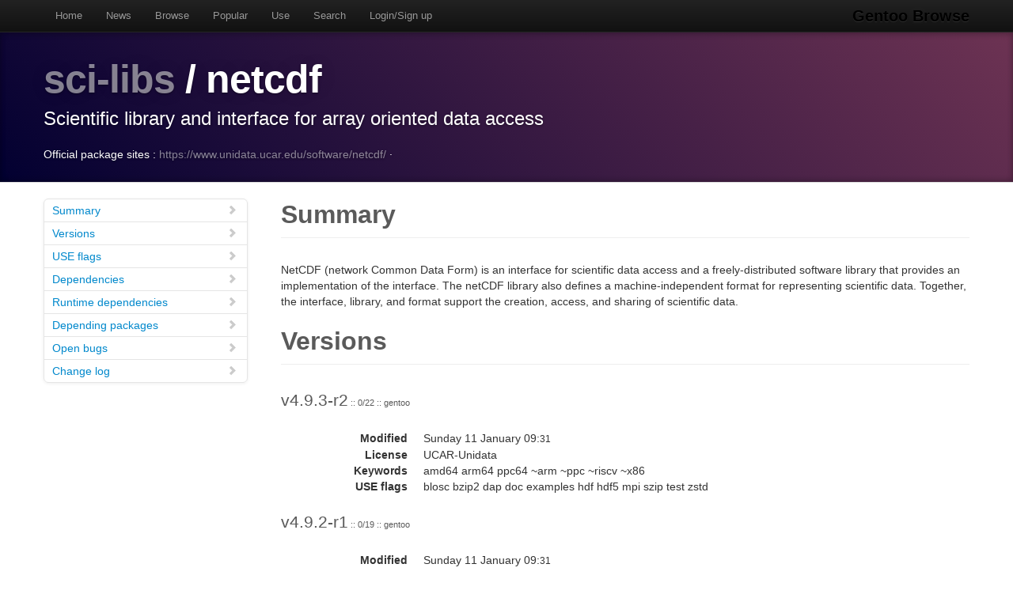

--- FILE ---
content_type: text/html
request_url: https://gentoobrowse.randomdan.homeip.net/packages/sci-libs/netcdf
body_size: 11280
content:
<!DOCTYPE html>
<html lang="en"><head><meta charset="utf-8"><meta name="viewport" content="width=device-width, initial-scale=1"><link rel="shortcut icon" href="/img/glogo-small.png" type="image/png"><link rel="start" href="/"><link rel="search" href="/search"><link href="https://cdnjs.cloudflare.com/ajax/libs/twitter-bootstrap/2.3.2/css/bootstrap.min.css" rel="stylesheet" media="screen"><link href="https://cdnjs.cloudflare.com/ajax/libs/twitter-bootstrap/2.3.2/css/bootstrap-responsive.min.css" rel="stylesheet" media="screen"><link href="/css/general.css" rel="stylesheet" media="screen"><title>sci-libs/netcdf Package Details · Gentoo Browse</title><meta name="description" content="Gentoo Linux package details for sci-libs/netcdf: "></head><body data-spy="scroll" data-target=".bs-docs-sidebar"><nav class="navbar navbar-inverse navbar-fixed-top"><div class="navbar-inner"><div class="container"><button type="button" class="btn btn-navbar" data-toggle="collapse" data-target=".nav-collapse"><span class="icon-bar"> </span><span class="icon-bar"> </span><span class="icon-bar"> </span></button><a class="brand" href="/">Gentoo Browse</a><div class="nav-collapse collapse"><ul class="nav"><li><a accesskey="h" href="/">Home</a></li><li><a accesskey="n" href="/news">News</a></li><li><a accesskey="b" href="/packages">Browse</a></li><li><a accesskey="o" href="/packages/popular">Popular</a></li><li><a accesskey="u" href="/use">Use</a></li><li><a accesskey="s" href="#search" data-keyboard="true" data-toggle="modal" rel="nofollow">Search</a></li><li><a accesskey="l" href="#login" data-keyboard="true" data-toggle="modal" rel="nofollow">Login/Sign up</a></li></ul></div></div></div></nav><header class="jumbotron subhead"><div class="container"><h1><a href="/packages/sci-libs" title="Other packages in the sci-libs category">sci-libs</a>
			/
			netcdf</h1><p class="lead">Scientific library and interface for array oriented data access</p><div>
				Official package sites :
				<a target="_blank" href="https://www.unidata.ucar.edu/software/netcdf/">https://www.unidata.ucar.edu/software/netcdf/</a>
					·
				</div></div></header><div class="container"><article class="row"><div class="span3 bs-docs-sidebar"><ul class="nav nav-list bs-docs-sidenav"><li><a href="#summary"><i class="icon-chevron-right"> </i>Summary</a></li><li><a href="#versions"><i class="icon-chevron-right"> </i>Versions</a></li><li><a href="#uses"><i class="icon-chevron-right"> </i>USE flags</a></li><li><a href="#deps"><i class="icon-chevron-right"> </i>Dependencies</a></li><li><a href="#rdeps"><i class="icon-chevron-right"> </i>Runtime dependencies</a></li><li><a href="#depees"><i class="icon-chevron-right"> </i>Depending packages</a></li><li><a href="#bugs"><i class="icon-chevron-right"> </i>Open bugs</a></li><li><a href="#changelog"><i class="icon-chevron-right"> </i>Change log</a></li></ul></div><div class="span9"><section id="summary"><h2 class="page-header">Summary</h2><p>NetCDF (network Common Data Form) is an interface for scientific data access and a freely-distributed software library that provides an implementation of the interface. The netCDF library also defines a machine-independent format for representing scientific data. Together, the interface, library, and format support the creation, access, and sharing of scientific data.</p></section><section id="versions"><h2 class="page-header">Versions</h2><p class="lead">
					v4.9.3-r2<span class="ebuild-minor">
					:: 0/22
					:: gentoo</span></p><dl class="dl-horizontal"><dt>Modified</dt><dd><time datetime="">Sunday 11 January 09:<small>31</small></time></dd> <dt>License</dt><dd>UCAR-Unidata</dd><dt>Keywords</dt><dd>amd64 arm64 ppc64 ~arm ~ppc ~riscv ~x86 </dd><dt>USE flags</dt><dd>blosc bzip2 dap doc examples hdf hdf5 mpi szip test zstd </dd></dl><p class="lead">
					v4.9.2-r1<span class="ebuild-minor">
					:: 0/19
					:: gentoo</span></p><dl class="dl-horizontal"><dt>Modified</dt><dd><time datetime="">Sunday 11 January 09:<small>31</small></time></dd> <dt>License</dt><dd>UCAR-Unidata</dd><dt>Keywords</dt><dd>amd64 arm64 ppc64 ~arm ~ppc ~riscv ~x86 </dd><dt>USE flags</dt><dd>blosc bzip2 dap doc examples hdf hdf5 mpi szip test zstd </dd></dl><p class="lead">
					v4.9.2<span class="ebuild-minor">
					:: 0/19
					:: gentoo</span></p><dl class="dl-horizontal"><dt>Modified</dt><dd><time datetime="">Sunday 11 January 09:<small>31</small></time></dd> <dt>License</dt><dd>UCAR-Unidata</dd><dt>Keywords</dt><dd>-riscv amd64 ppc64 ~arm ~arm64 ~ppc ~x86 </dd><dt>USE flags</dt><dd>dap doc examples hdf hdf5 mpi szip test </dd></dl></section><section id="uses"><h2 class="page-header">USE flags</h2><h3>General</h3><dl class="dl-horizontal"><dt><a href="/use/blosc" class="local">blosc</a></dt><dd>Allow using blosc compression via dev-libs/c-blosc</dd><dt><a href="/use/bzip2">bzip2</a></dt><dd>Enable bzip2 compression support</dd><dt><a href="/use/dap" class="local">dap</a></dt><dd>Support for remote data access with the built-in OPeNDAP client</dd><dt><a href="/use/doc">doc</a></dt><dd>Add extra documentation (API, Javadoc, etc). It is recommended to enable per package instead of globally</dd><dt><a href="/use/examples">examples</a></dt><dd>Install examples, usually source code</dd><dt><a href="/use/hdf" class="local">hdf</a></dt><dd>Build with HDF4 read capability(sci-libs/hdf, sci-libs/hdf5 and virtual/zlib required).</dd><dt><a href="/use/hdf5">hdf5</a></dt><dd>Add support for the Hierarchical Data Format v5</dd><dt><a href="/use/mpi">mpi</a></dt><dd>Add MPI (Message Passing Interface) layer to the apps that support it</dd><dt><a href="/use/szip">szip</a></dt><dd>Use the szip compression library</dd><dt><a href="/use/test">test</a></dt><dd>Enable dependencies and/or preparations necessary to run tests (usually controlled by FEATURES=test but can be toggled independently)</dd><dt><a href="/use/zstd">zstd</a></dt><dd>Enable support for ZSTD compression</dd></dl></section><section id="deps"><h2 class="page-header">Dependencies</h2><p><a href="/packages/app-arch" title="The app-arch category contains tools for archiving, compressing and uncompressing files or groups of files.">app-arch</a>
			/
			<a href="/packages/app-arch/bzip2" title="A high-quality data compressor used extensively by Gentoo Linux">bzip2</a>
			:
			A high-quality data compressor used extensively by Gentoo Linux</p><p><a href="/packages/app-arch" title="The app-arch category contains tools for archiving, compressing and uncompressing files or groups of files.">app-arch</a>
			/
			<a href="/packages/app-arch/zstd" title="zstd fast compression library">zstd</a>
			:
			zstd fast compression library</p><p><a href="/packages/dev-libs" title="The dev-libs category contains various miscellaneous programming libraries.">dev-libs</a>
			/
			<a href="/packages/dev-libs/c-blosc" title="Blocking, shuffling and lossless compression library">c-blosc</a>
			:
			Blocking, shuffling and lossless compression library</p><p><a href="/packages/dev-libs" title="The dev-libs category contains various miscellaneous programming libraries.">dev-libs</a>
			/
			<a href="/packages/dev-libs/libxml2" title="XML C parser and toolkit">libxml2</a>
			:
			XML C parser and toolkit</p><p><a href="/packages/dev-libs" title="The dev-libs category contains various miscellaneous programming libraries.">dev-libs</a>
			/
			<a href="/packages/dev-libs/libzip" title="Library for manipulating zip archives">libzip</a>
			:
			Library for manipulating zip archives</p><p><a href="/packages/media-libs" title="The media-libs category contains media-related libraries.">media-libs</a>
			/
			<a href="/packages/media-libs/libjpeg-turbo" title="MMX, SSE, and SSE2 SIMD accelerated JPEG library">libjpeg-turbo</a>
			:
			MMX, SSE, and SSE2 SIMD accelerated JPEG library</p><p><a href="/packages/net-misc" title="The net-misc category contains various miscellaneous networking tools and utilities.">net-misc</a>
			/
			<a href="/packages/net-misc/curl" title="A Client that groks URLs">curl</a>
			:
			A Client that groks URLs</p><p><a href="/packages/sci-libs" title="The sci-libs category contains various science-related libraries.">sci-libs</a>
			/
			<a href="/packages/sci-libs/hdf" title="General purpose library and format for storing scientific data">hdf</a>
			:
			General purpose library and format for storing scientific data</p><p><a href="/packages/sci-libs" title="The sci-libs category contains various science-related libraries.">sci-libs</a>
			/
			<a href="/packages/sci-libs/hdf5" title="General purpose library and file format for storing scientific data">hdf5</a>
			:
			General purpose library and file format for storing scientific data</p><p><a href="/packages/virtual" title="The virtual category contains packages which satisfy virtual dependencies.">virtual</a>
			/
			<a href="/packages/virtual/szip" title="Virtual for szip compression drop-in replacements">szip</a>
			:
			Virtual for szip compression drop-in replacements</p><p><a href="/packages/virtual" title="The virtual category contains packages which satisfy virtual dependencies.">virtual</a>
			/
			<a href="/packages/virtual/zlib" title="Virtual for libz.so providers">zlib</a>
			:
			Virtual for libz.so providers</p></section><section id="rdeps"><h2 class="page-header">Runtime Dependencies</h2><p><a href="/packages/app-arch" title="The app-arch category contains tools for archiving, compressing and uncompressing files or groups of files.">app-arch</a>
			/
			<a href="/packages/app-arch/bzip2" title="A high-quality data compressor used extensively by Gentoo Linux">bzip2</a>
			:
			A high-quality data compressor used extensively by Gentoo Linux</p><p><a href="/packages/app-arch" title="The app-arch category contains tools for archiving, compressing and uncompressing files or groups of files.">app-arch</a>
			/
			<a href="/packages/app-arch/zstd" title="zstd fast compression library">zstd</a>
			:
			zstd fast compression library</p><p><a href="/packages/dev-libs" title="The dev-libs category contains various miscellaneous programming libraries.">dev-libs</a>
			/
			<a href="/packages/dev-libs/c-blosc" title="Blocking, shuffling and lossless compression library">c-blosc</a>
			:
			Blocking, shuffling and lossless compression library</p><p><a href="/packages/dev-libs" title="The dev-libs category contains various miscellaneous programming libraries.">dev-libs</a>
			/
			<a href="/packages/dev-libs/libxml2" title="XML C parser and toolkit">libxml2</a>
			:
			XML C parser and toolkit</p><p><a href="/packages/dev-libs" title="The dev-libs category contains various miscellaneous programming libraries.">dev-libs</a>
			/
			<a href="/packages/dev-libs/libzip" title="Library for manipulating zip archives">libzip</a>
			:
			Library for manipulating zip archives</p><p><a href="/packages/media-libs" title="The media-libs category contains media-related libraries.">media-libs</a>
			/
			<a href="/packages/media-libs/libjpeg-turbo" title="MMX, SSE, and SSE2 SIMD accelerated JPEG library">libjpeg-turbo</a>
			:
			MMX, SSE, and SSE2 SIMD accelerated JPEG library</p><p><a href="/packages/net-misc" title="The net-misc category contains various miscellaneous networking tools and utilities.">net-misc</a>
			/
			<a href="/packages/net-misc/curl" title="A Client that groks URLs">curl</a>
			:
			A Client that groks URLs</p><p><a href="/packages/sci-libs" title="The sci-libs category contains various science-related libraries.">sci-libs</a>
			/
			<a href="/packages/sci-libs/hdf" title="General purpose library and format for storing scientific data">hdf</a>
			:
			General purpose library and format for storing scientific data</p><p><a href="/packages/sci-libs" title="The sci-libs category contains various science-related libraries.">sci-libs</a>
			/
			<a href="/packages/sci-libs/hdf5" title="General purpose library and file format for storing scientific data">hdf5</a>
			:
			General purpose library and file format for storing scientific data</p><p><a href="/packages/virtual" title="The virtual category contains packages which satisfy virtual dependencies.">virtual</a>
			/
			<a href="/packages/virtual/szip" title="Virtual for szip compression drop-in replacements">szip</a>
			:
			Virtual for szip compression drop-in replacements</p><p><a href="/packages/virtual" title="The virtual category contains packages which satisfy virtual dependencies.">virtual</a>
			/
			<a href="/packages/virtual/zlib" title="Virtual for libz.so providers">zlib</a>
			:
			Virtual for libz.so providers</p></section><section id="depees"><h2 class="page-header">Depending packages</h2><p><a href="/packages/dev-build" title="">dev-build</a>
			/
			<a href="/packages/dev-build/meson" title="Open source build system">meson</a>
			:
			Open source build system</p><p><a href="/packages/dev-lang" title="The dev-lang category contains various programming language implementations and related tools.">dev-lang</a>
			/
			<a href="/packages/dev-lang/gdl" title="GNU Data Language">gdl</a>
			:
			GNU Data Language</p><p><a href="/packages/dev-python" title="The dev-python category contains packages whose primary purpose is to provide Python modules, extensions and bindings, as well as tools and utilities useful for development in the Python programming language.">dev-python</a>
			/
			<a href="/packages/dev-python/netcdf4" title="Python/numpy interface to the netCDF C library">netcdf4</a>
			:
			Python/numpy interface to the netCDF C library</p><p><a href="/packages/sci-chemistry" title="The sci-chemistry category contains software that can be used in chemistral scientific environments.">sci-chemistry</a>
			/
			<a href="/packages/sci-chemistry/pymol" title="Python-extensible molecular graphics system">pymol</a>
			:
			Python-extensible molecular graphics system</p><p><a href="/packages/sci-chemistry" title="The sci-chemistry category contains software that can be used in chemistral scientific environments.">sci-chemistry</a>
			/
			<a href="/packages/sci-chemistry/vmd" title="Visual Molecular Dynamics">vmd</a>
			:
			Visual Molecular Dynamics</p><p><a href="/packages/sci-geosciences" title="The sci-geosciences category contains geosciences-related software.">sci-geosciences</a>
			/
			<a href="/packages/sci-geosciences/gmt" title="Powerful map generator">gmt</a>
			:
			Powerful map generator</p><p><a href="/packages/sci-geosciences" title="The sci-geosciences category contains geosciences-related software.">sci-geosciences</a>
			/
			<a href="/packages/sci-geosciences/grass" title="Free GIS with raster and vector functionality, as well as 3D vizualization">grass</a>
			:
			Free GIS with raster and vector functionality, as well as 3D vizualization</p><p><a href="/packages/sci-geosciences" title="The sci-geosciences category contains geosciences-related software.">sci-geosciences</a>
			/
			<a href="/packages/sci-geosciences/gshhs" title="Global Self-consistent, Hierarchical, High-resolution Shoreline programs">gshhs</a>
			:
			Global Self-consistent, Hierarchical, High-resolution Shoreline programs</p><p><a href="/packages/sci-geosciences" title="The sci-geosciences category contains geosciences-related software.">sci-geosciences</a>
			/
			<a href="/packages/sci-geosciences/qgis" title="User friendly Geographic Information System">qgis</a>
			:
			User friendly Geographic Information System</p><p><a href="/packages/sci-libs" title="The sci-libs category contains various science-related libraries.">sci-libs</a>
			/
			<a href="/packages/sci-libs/gdal" title="Translator library for raster geospatial data formats (includes OGR support)">gdal</a>
			:
			Translator library for raster geospatial data formats (includes OGR support)</p><p><a href="/packages/sci-libs" title="The sci-libs category contains various science-related libraries.">sci-libs</a>
			/
			<a href="/packages/sci-libs/gerris" title="Gerris Flow Solver">gerris</a>
			:
			Gerris Flow Solver</p><p><a href="/packages/sci-libs" title="The sci-libs category contains various science-related libraries.">sci-libs</a>
			/
			<a href="/packages/sci-libs/netcdf-cxx" title="C++ library for netCDF">netcdf-cxx</a>
			:
			C++ library for netCDF</p><p><a href="/packages/sci-libs" title="The sci-libs category contains various science-related libraries.">sci-libs</a>
			/
			<a href="/packages/sci-libs/netcdf-fortran" title="Scientific library and interface for array oriented data access">netcdf-fortran</a>
			:
			Scientific library and interface for array oriented data access</p><p><a href="/packages/sci-libs" title="The sci-libs category contains various science-related libraries.">sci-libs</a>
			/
			<a href="/packages/sci-libs/trilinos" title="Scientific library collection for large scale problems">trilinos</a>
			:
			Scientific library collection for large scale problems</p><p><a href="/packages/sci-libs" title="The sci-libs category contains various science-related libraries.">sci-libs</a>
			/
			<a href="/packages/sci-libs/vtk" title="The Visualization Toolkit">vtk</a>
			:
			The Visualization Toolkit</p><p><a href="/packages/sci-misc" title="The sci-misc category contains various miscellaneous science applications which do not fit any other sci-* category.">sci-misc</a>
			/
			<a href="/packages/sci-misc/nco" title="Command line utilities for operating on netCDF files">nco</a>
			:
			Command line utilities for operating on netCDF files</p><p><a href="/packages/sci-misc" title="The sci-misc category contains various miscellaneous science applications which do not fit any other sci-* category.">sci-misc</a>
			/
			<a href="/packages/sci-misc/ncview" title="X-based viewer for netCDF files">ncview</a>
			:
			X-based viewer for netCDF files</p><p><a href="/packages/sci-physics" title="The sci-physics category contains physics related software.">sci-physics</a>
			/
			<a href="/packages/sci-physics/lammps" title="Large-scale Atomic/Molecular Massively Parallel Simulator">lammps</a>
			:
			Large-scale Atomic/Molecular Massively Parallel Simulator</p><p><a href="/packages/sci-visualization" title="The sci-visualization category contains scientific visualization applications.">sci-visualization</a>
			/
			<a href="/packages/sci-visualization/grace" title="Motif based XY-plotting tool">grace</a>
			:
			Motif based XY-plotting tool</p><p><a href="/packages/sci-visualization" title="The sci-visualization category contains scientific visualization applications.">sci-visualization</a>
			/
			<a href="/packages/sci-visualization/labplot" title="Scientific data analysis and visualisation based on KDE Frameworks">labplot</a>
			:
			Scientific data analysis and visualisation based on KDE Frameworks</p><p><a href="/packages/sci-visualization" title="The sci-visualization category contains scientific visualization applications.">sci-visualization</a>
			/
			<a href="/packages/sci-visualization/paraview" title="Powerful scientific data visualization application">paraview</a>
			:
			Powerful scientific data visualization application</p></section><section id="bugs"><h2 class="page-header">Bugs</h2><dl class="dl-horizontal"><dt><a href="https://bugs.gentoo.org/673200" title="sci-libs/netcdf-4.6.1-r1: test failures (t_dap3a, test_cvt3, test_vara, tst_ncdap3.sh)">673200</a></dt><dd>sci-libs/netcdf-4.6.1-r1: test failures (t_dap3a, test_cvt3, test_vara, tst_ncdap3.sh)</dd><dt><a href="https://bugs.gentoo.org/795822" title="sci-libs/netcdf-4.7.4 QA Notice: The following files contain insecure RUNPATHs">795822</a></dt><dd>sci-libs/netcdf-4.7.4 QA Notice: The following files contain insecure RUNPATHs</dd><dt><a href="https://bugs.gentoo.org/827042" title="sci-libs/netcdf-4.7.4: nc_test fails when optimization level is -O2">827042</a></dt><dd>sci-libs/netcdf-4.7.4: nc_test fails when optimization level is -O2</dd><dt><a href="https://bugs.gentoo.org/830895" title="sci-libs/netcdf-4.8.1-r1 fails to compile: zip.h:285:21: error: expected :, ,, ;, } or __attribute__ before str">830895</a></dt><dd>sci-libs/netcdf-4.8.1-r1 fails to compile: zip.h:285:21: error: expected :, ,, ;, } or __attribute__ before str</dd><dt><a href="https://bugs.gentoo.org/832873" title="sci-libs/netcdf-4.8.1-r1 - fails Test #183: nczarr_test_run_ut_mapapi">832873</a></dt><dd>sci-libs/netcdf-4.8.1-r1 - fails Test #183: nczarr_test_run_ut_mapapi</dd><dt><a href="https://bugs.gentoo.org/851660" title="sci-libs/netcdf-4.8.1-r2 fails to compile on stable ppc: Could NOT find HDF5">851660</a></dt><dd>sci-libs/netcdf-4.8.1-r2 fails to compile on stable ppc: Could NOT find HDF5</dd><dt><a href="https://bugs.gentoo.org/901395" title="sci-libs/netcdf-4.9.2[doc]: failed to emerge">901395</a></dt><dd>sci-libs/netcdf-4.9.2[doc]: failed to emerge</dd><dt><a href="https://bugs.gentoo.org/924363" title="sci-libs/netcdf-4.9.2 installs pkg-config files that do not respect libdir">924363</a></dt><dd>sci-libs/netcdf-4.9.2 installs pkg-config files that do not respect libdir</dd><dt><a href="https://bugs.gentoo.org/925853" title="sci-libs/netcdf-4.9.2 fails to compile: semantics.c:605:60: error: passing argument 2 of ncaux_class_alignment from incompatible pointer type [-Wincompatible-pointer-types]">925853</a></dt><dd>sci-libs/netcdf-4.9.2 fails to compile: semantics.c:605:60: error: passing argument 2 of ncaux_class_alignment from incompatible pointer type [-Wincompatible-pointer-types]</dd><dt><a href="https://bugs.gentoo.org/933141" title="sci-libs/netcdf-4.9.2-r1 fails tests on ppc64 big-endian">933141</a></dt><dd>sci-libs/netcdf-4.9.2-r1 fails tests on ppc64 big-endian</dd><dt><a href="https://bugs.gentoo.org/959385" title="sci-libs/netcdf-cxx-4.3.1-r1 fails to compile against sci-libs/netcdf-4.9.3-r1 even if USE=hdf5 enabled">959385</a></dt><dd>sci-libs/netcdf-cxx-4.3.1-r1 fails to compile against sci-libs/netcdf-4.9.3-r1 even if USE=hdf5 enabled</dd><dt><a href="https://bugs.gentoo.org/967490" title="sci-libs/netcdf-4.9.3-r2 - [gcc-16] [meson] install-fortran.md:230: error: Reached end of file while still searching closing of a verbatim block starting at line 215 (war">967490</a></dt><dd>sci-libs/netcdf-4.9.3-r2 - [gcc-16] [meson] install-fortran.md:230: error: Reached end of file while still searching closing of a verbatim block starting at line 215 (war</dd><dt><a href="https://bugs.gentoo.org/967491" title="sci-libs/netcdf-4.9.2-r1 - [gcc-16] [meson] error: source /.../internal.md is not a readable file or directory..kipping.">967491</a></dt><dd>sci-libs/netcdf-4.9.2-r1 - [gcc-16] [meson] error: source /.../internal.md is not a readable file or directory..kipping.</dd></dl></section><section id="changelog"><h2 class="page-header">Change logs</h2><dl class="dl-horizontal"><dt><time datetime="2025-12-19T10:01:01">19 December 2025</time></dt><dd><a href="
									mailto:repomirrorci@gentoo.org">Repository mirror &amp; CI</a><span class="repo"> · gentoo</span><br>Merge updates from master</dd><dt><time datetime="2025-12-19T09:25:43">19 December 2025</time></dt><dd><a href="
									mailto:grobian@gentoo.org">Fabian Groffen</a><span class="repo"> · gentoo</span><br>*/*: drop *-linux keywords<br>Bug: https://bugs.gentoo.org/473598
Bug: https://bugs.gentoo.org/720224
Signed-off-by: Fabian Groffen &lt;grobian@gentoo.org&gt;</dd><dt><time datetime="2025-12-11T04:45:48">11 December 2025</time></dt><dd><a href="
									mailto:repomirrorci@gentoo.org">Repository mirror &amp; CI</a><span class="repo"> · gentoo</span><br>Merge updates from master</dd><dt><time datetime="2025-12-11T03:34:00">11 December 2025</time></dt><dd><a href="
									mailto:eschwartz@gentoo.org">Eli Schwartz</a><span class="repo"> · gentoo</span><br>sci-libs/netcdf: Stabilize 4.9.3-r2 ppc64, #965225<br>Signed-off-by: Eli Schwartz &lt;eschwartz@gentoo.org&gt;</dd><dt><time datetime="2025-11-18T15:01:00">18 November 2025</time></dt><dd><a href="
									mailto:repomirrorci@gentoo.org">Repository mirror &amp; CI</a><span class="repo"> · gentoo</span><br>Merge updates from master</dd><dt><time datetime="2025-11-15T13:00:47">15 November 2025</time></dt><dd><a href="
									mailto:repomirrorci@gentoo.org">Repository mirror &amp; CI</a><span class="repo"> · gentoo</span><br>Merge updates from master</dd><dt><time datetime="2025-11-15T12:54:03">15 November 2025</time></dt><dd><a href="
									mailto:sam@gentoo.org">Sam James</a><span class="repo"> · gentoo</span><br>sci-libs/netcdf: workaround automagic szip/libaec dependency<br>From Meson CI:
```
Command line: `cc '/meson/b c3b3de40e9/meson-private/tmpd3j8qrar/testfile.c' -o '/meson/b c3b3de40e9/meson-private/tmpd3j8qrar/output.exe' -D_FILE_OFFSET_BITS=64 -O0 /usr/lib64/libnetcdf.so` -&gt; 1
stderr:
/usr/lib/gcc/x86_64-pc-linux-gnu/14/../../../../x86_64-pc-linux-gnu/bin/ld: warning: libzip.so.5, needed by /usr/lib64/libnetcdf.so, not found (try using -rpath or -rpath-link)
/usr/lib/gcc/x86_64-pc-linux-gnu/14/../../../../x86_64-pc-linux-gnu/bin/ld: /usr/lib64/libnetcdf.so: undefined reference to `zip_fclose'
/usr/lib/gcc/x86_64-pc-linux-gnu/14/../../../../x86_64-pc-linux-gnu/bin/ld: /usr/lib64/libnetcdf.so: undefined reference to `zip_discard'
/usr/lib/gcc/x86_64-pc-linux-gnu/14/../../../../x86_64-pc-linux-gnu/bin/ld: /usr/lib64/libnetcdf.so: undefined reference to `zip_set_file_compression'
```

Bug: https://github.com/Unidata/netcdf-c/issues/3198
Signed-off-by: Sam James &lt;sam@gentoo.org&gt;</dd><dt><time datetime="2025-11-11T19:25:28">11 November 2025</time></dt><dd><a href="
									mailto:negril.nx+gentoo@gmail.com">Paul Zander</a><span class="repo"> · gentoo</span><br>sci-libs/netcdf: 4.9.3-r2 fix automagic libzip dep<br>Closes: https://bugs.gentoo.org/836910
Signed-off-by: Paul Zander &lt;negril.nx+gentoo@gmail.com&gt;
Part-of: https://github.com/gentoo/gentoo/pull/44665
Signed-off-by: Sam James &lt;sam@gentoo.org&gt;</dd><dt><time datetime="2025-11-04T08:35:48">04 November 2025</time></dt><dd><a href="
									mailto:repomirrorci@gentoo.org">Repository mirror &amp; CI</a><span class="repo"> · gentoo</span><br>Merge updates from master</dd><dt><time datetime="2025-11-04T08:17:06">04 November 2025</time></dt><dd><a href="
									mailto:mgorny@gentoo.org">Michał Górny</a><span class="repo"> · gentoo</span><br>sci-*/*: update for virtual/zlib<br>Update done using:

```
git grep -l sys-libs/zlib dev-* | xargs sed -i -e s@sys-libs/zlib@virtual/zlib@g
git diff --name-only | xargs copybump
git diff --name-only | xargs grep -l PYTHON_COMPAT | xargs gpy-impl -@dead
pkgcheck scan --commits -c SourcingCheck,VisibilityCheck --exit error
```

Signed-off-by: Michał Górny &lt;mgorny@gentoo.org&gt;</dd><dt><time datetime="2025-10-28T14:33:34">28 October 2025</time></dt><dd><a href="
									mailto:repomirrorci@gentoo.org">Repository mirror &amp; CI</a><span class="repo"> · gentoo</span><br>Merge updates from master</dd><dt><time datetime="2025-10-28T14:19:27">28 October 2025</time></dt><dd><a href="
									mailto:arthurzam@gentoo.org">Arthur Zamarin</a><span class="repo"> · gentoo</span><br>sci-libs/netcdf: Stabilize 4.9.3-r1 amd64, #965225<br>Signed-off-by: Arthur Zamarin &lt;arthurzam@gentoo.org&gt;</dd><dt><time datetime="2025-10-28T09:04:40">28 October 2025</time></dt><dd><a href="
									mailto:repomirrorci@gentoo.org">Repository mirror &amp; CI</a><span class="repo"> · gentoo</span><br>Merge updates from master</dd><dt><time datetime="2025-10-28T08:56:28">28 October 2025</time></dt><dd><a href="
									mailto:sam@gentoo.org">Sam James</a><span class="repo"> · gentoo</span><br>sci-libs/netcdf: Stabilize 4.9.3-r1 arm64, #965225<br>Signed-off-by: Sam James &lt;sam@gentoo.org&gt;</dd><dt><time datetime="2025-06-27T14:53:13">27 June 2025</time></dt><dd><a href="
									mailto:repomirrorci@gentoo.org">Repository mirror &amp; CI</a><span class="repo"> · gentoo</span><br>Merge updates from master</dd><dt><time datetime="2025-06-27T13:47:45">27 June 2025</time></dt><dd><a href="
									mailto:mgorny@gentoo.org">Michał Górny</a><span class="repo"> · gentoo</span><br>sci-libs/netcdf: Bump the subslot to 22, to match SOVERSION in 4.9.3<br>Signed-off-by: Michał Górny &lt;mgorny@gentoo.org&gt;</dd><dt><time datetime="2025-06-27T00:06:43">27 June 2025</time></dt><dd><a href="
									mailto:repomirrorci@gentoo.org">Repository mirror &amp; CI</a><span class="repo"> · gentoo</span><br>Merge updates from master</dd><dt><time datetime="2025-06-26T23:55:16">26 June 2025</time></dt><dd><a href="
									mailto:sam@gentoo.org">Sam James</a><span class="repo"> · gentoo</span><br>sci-libs/netcdf: switch to non-deprecated CMake options<br>I'd missed this as the build system diff was buried with a lot of
whitespace noise and some "meta" bits which I'd thought was just rearranging
and maybe adding aliases for options but not necessarily deprecating the
old ones.

Thanks to negril for pointing it out.

Signed-off-by: Sam James &lt;sam@gentoo.org&gt;</dd><dt><time datetime="2025-06-26T23:37:09">26 June 2025</time></dt><dd><a href="
									mailto:repomirrorci@gentoo.org">Repository mirror &amp; CI</a><span class="repo"> · gentoo</span><br>Merge updates from master</dd><dt><time datetime="2025-06-26T23:15:05">26 June 2025</time></dt><dd><a href="
									mailto:sam@gentoo.org">Sam James</a><span class="repo"> · gentoo</span><br>sci-libs/netcdf: add 4.9.3<br>I've left the sed in src_install for now as it was a pig to debug
before.

Closes: https://bugs.gentoo.org/959094
Signed-off-by: Sam James &lt;sam@gentoo.org&gt;</dd><dt><time datetime="2025-02-18T22:33:27">18 February 2025</time></dt><dd><a href="
									mailto:repomirrorci@gentoo.org">Repository mirror &amp; CI</a><span class="repo"> · gentoo</span><br>Merge updates from master</dd><dt><time datetime="2025-02-18T22:19:10">18 February 2025</time></dt><dd><a href="
									mailto:jsmolic@gentoo.org">Jakov Smolić</a><span class="repo"> · gentoo</span><br>sci-libs/netcdf: keyword 4.9.2-r1 for ~riscv<br>All tests are passing on the actual hardware so we can go ahead and
keyword it on riscv

Signed-off-by: Jakov Smolić &lt;jsmolic@gentoo.org&gt;</dd><dt><time datetime="2024-10-19T17:48:11">19 October 2024</time></dt><dd><a href="
									mailto:repomirrorci@gentoo.org">Repository mirror &amp; CI</a><span class="repo"> · gentoo</span><br>Merge updates from master</dd><dt><time datetime="2024-10-19T17:31:47">19 October 2024</time></dt><dd><a href="
									mailto:mgorny@gentoo.org">Michał Górny</a><span class="repo"> · gentoo</span><br>sci-libs/netcdf: Stabilize 4.9.2-r1 ppc64, #931347<br>Signed-off-by: Michał Górny &lt;mgorny@gentoo.org&gt;</dd><dt><time datetime="2024-09-12T18:49:01">12 September 2024</time></dt><dd><a href="
									mailto:repomirrorci@gentoo.org">Repository mirror &amp; CI</a><span class="repo"> · gentoo</span><br>Merge updates from master</dd><dt><time datetime="2024-09-07T15:44:22">07 September 2024</time></dt><dd><a href="
									mailto:arthurzam@gentoo.org">Arthur Zamarin</a><span class="repo"> · gentoo</span><br>*/*: unkeyword ~ia64<br>Change was created by running the following command::

    ekeyword ^ia64 */*/*.ebuild

Signed-off-by: Arthur Zamarin &lt;arthurzam@gentoo.org&gt;</dd><dt><time datetime="2024-07-27T07:23:08">27 July 2024</time></dt><dd><a href="
									mailto:repomirrorci@gentoo.org">Repository mirror &amp; CI</a><span class="repo"> · gentoo</span><br>Merge updates from master</dd><dt><time datetime="2024-07-27T07:06:56">27 July 2024</time></dt><dd><a href="
									mailto:arthurzam@gentoo.org">Arthur Zamarin</a><span class="repo"> · gentoo</span><br>sci-libs/netcdf: Stabilize 4.9.2-r1 arm64, #931347<br>Signed-off-by: Arthur Zamarin &lt;arthurzam@gentoo.org&gt;</dd><dt><time datetime="2024-05-30T04:49:13">30 May 2024</time></dt><dd><a href="
									mailto:repomirrorci@gentoo.org">Repository mirror &amp; CI</a><span class="repo"> · gentoo</span><br>Merge updates from master</dd><dt><time datetime="2024-05-30T01:30:21">30 May 2024</time></dt><dd><a href="
									mailto:matoro_gentoo@matoro.tk">Matoro Mahri</a><span class="repo"> · gentoo</span><br>sci-libs/netcdf: Stabilize 4.9.2-r1 amd64, #931347<br>Signed-off-by: Matoro Mahri &lt;matoro_gentoo@matoro.tk&gt;
Signed-off-by: Ionen Wolkens &lt;ionen@gentoo.org&gt;</dd><dt><time datetime="2024-05-30T00:03:50">30 May 2024</time></dt><dd><a href="
									mailto:repomirrorci@gentoo.org">Repository mirror &amp; CI</a><span class="repo"> · gentoo</span><br>Merge updates from master</dd><dt><time datetime="2024-05-29T23:34:59">29 May 2024</time></dt><dd><a href="
									mailto:eschwartz93@gmail.com">Eli Schwartz</a><span class="repo"> · gentoo</span><br>sci-libs/netcdf: fix bad bash scripting leading to failed tests<br>If USE=-mpi, a file in src_test is NOT sedded to fix a bug in the file,
because the file does not exist. But this condition was incorrectly
coded.

In bash:

```
cmd1 &amp;&amp; cmd2 || cmd3
```

is a code smell. If either of the first two commands fails, the third
command is run -- in this case, die. In other words, the first two
commands were *supposed* to be "only run cmd2 if it makes sense to".
Instead, if it "doesn't make sense to" run cmd2, the die was triggered.

A more general solution is to spec the build format to require all
commands to pass without manually `die`ing (leading to the use of &amp;&amp;
ceasing in general), but that is not how portage works. Either way, the
solution is using `if` as intended.

ref. https://mywiki.wooledge.org/BashGuide/TestsAndConditionals

Closes: https://bugs.gentoo.org/933136
Signed-off-by: Eli Schwartz &lt;eschwartz93@gmail.com&gt;
Signed-off-by: Sam James &lt;sam@gentoo.org&gt;</dd><dt><time datetime="2024-04-02T11:33:50">02 April 2024</time></dt><dd><a href="
									mailto:repomirrorci@gentoo.org">Repository mirror &amp; CI</a><span class="repo"> · gentoo</span><br>Merge updates from master</dd><dt><time datetime="2024-03-16T18:12:53">16 March 2024</time></dt><dd><a href="
									mailto:negril.nx+gentoo@gmail.com">Paul Zander</a><span class="repo"> · gentoo</span><br>sci-libs/netcdf: cmake rework, fix bug 886155<br>Remove cmake automagic for file filters.
Make test run in parallel that failed due to mpi failures.
Filter cmake targets file further.

Closes: https://bugs.gentoo.org/886155
Signed-off-by: Paul Zander &lt;negril.nx+gentoo@gmail.com&gt;
Closes: https://github.com/gentoo/gentoo/pull/35786
Signed-off-by: Sam James &lt;sam@gentoo.org&gt;</dd><dt><time datetime="2024-01-12T15:05:10">12 January 2024</time></dt><dd><a href="
									mailto:repomirrorci@gentoo.org">Repository mirror &amp; CI</a><span class="repo"> · gentoo</span><br>Merge updates from master</dd><dt><time datetime="2024-01-11T16:04:37">11 January 2024</time></dt><dd><a href="
									mailto:mgorny@gentoo.org">Michał Górny</a><span class="repo"> · gentoo</span><br>Move {app-doc → app-text}/doxygen<br>Per the category metadata, app-doc/ is reserved for documentation
*files* and not software.  Move it to app-text/ where it seems a better
fit.

Signed-off-by: Michał Górny &lt;mgorny@gentoo.org&gt;</dd><dt><time datetime="2023-07-27T19:46:35">27 July 2023</time></dt><dd><a href="
									mailto:repomirrorci@gentoo.org">Repository mirror &amp; CI</a><span class="repo"> · gentoo</span><br>Merge updates from master</dd><dt><time datetime="2023-07-27T18:27:51">27 July 2023</time></dt><dd><a href="
									mailto:asturm@gentoo.org">Andreas Sturmlechner</a><span class="repo"> · gentoo</span><br>sci-libs/netcdf: drop 4.8.1-r1, 4.8.1-r2<br>Closes: https://bugs.gentoo.org/886889
Signed-off-by: Andreas Sturmlechner &lt;asturm@gentoo.org&gt;</dd><dt><time datetime="2023-06-09T15:16:56">09 June 2023</time></dt><dd><a href="
									mailto:repomirrorci@gentoo.org">Repository mirror &amp; CI</a><span class="repo"> · gentoo</span><br>Merge updates from master</dd><dt><time datetime="2023-06-03T14:52:54">03 June 2023</time></dt><dd><a href="
									mailto:arthurzam@gentoo.org">Arthur Zamarin</a><span class="repo"> · gentoo</span><br>sci-libs/netcdf: destabilize for ~x86<br>Signed-off-by: Arthur Zamarin &lt;arthurzam@gentoo.org&gt;</dd><dt><time datetime="2023-06-03T11:31:50">03 June 2023</time></dt><dd><a href="
									mailto:repomirrorci@gentoo.org">Repository mirror &amp; CI</a><span class="repo"> · gentoo</span><br>Merge updates from master</dd><dt><time datetime="2023-06-02T16:12:32">02 June 2023</time></dt><dd><a href="
									mailto:arthurzam@gentoo.org">Arthur Zamarin</a><span class="repo"> · gentoo</span><br>sci-libs/netcdf: destabilize for ~ppc<br>Signed-off-by: Arthur Zamarin &lt;arthurzam@gentoo.org&gt;</dd><dt><time datetime="2023-03-31T11:46:52">31 March 2023</time></dt><dd><a href="
									mailto:repomirrorci@gentoo.org">Repository mirror &amp; CI</a><span class="repo"> · gentoo</span><br>Merge updates from master</dd><dt><time datetime="2023-03-31T11:41:07">31 March 2023</time></dt><dd><a href="
									mailto:arthurzam@gentoo.org">Arthur Zamarin</a><span class="repo"> · gentoo</span><br>sci-libs/netcdf: Stabilize 4.9.2 x86, #886889<br>Signed-off-by: Arthur Zamarin &lt;arthurzam@gentoo.org&gt;</dd><dt><time datetime="2023-03-31T11:41:04">31 March 2023</time></dt><dd><a href="
									mailto:arthurzam@gentoo.org">Arthur Zamarin</a><span class="repo"> · gentoo</span><br>sci-libs/netcdf: Stabilize 4.9.2 ppc, #886889<br>Signed-off-by: Arthur Zamarin &lt;arthurzam@gentoo.org&gt;</dd><dt><time datetime="2023-03-16T17:46:54">16 March 2023</time></dt><dd><a href="
									mailto:repomirrorci@gentoo.org">Repository mirror &amp; CI</a><span class="repo"> · gentoo</span><br>Merge updates from master</dd><dt><time datetime="2023-03-16T17:41:00">16 March 2023</time></dt><dd><a href="
									mailto:arthurzam@gentoo.org">Arthur Zamarin</a><span class="repo"> · gentoo</span><br>sci-libs/netcdf: Stabilize 4.9.2 ppc64, #886889<br>Signed-off-by: Arthur Zamarin &lt;arthurzam@gentoo.org&gt;</dd><dt><time datetime="2023-03-15T11:01:57">15 March 2023</time></dt><dd><a href="
									mailto:repomirrorci@gentoo.org">Repository mirror &amp; CI</a><span class="repo"> · gentoo</span><br>Merge updates from master</dd><dt><time datetime="2023-03-15T10:49:40">15 March 2023</time></dt><dd><a href="
									mailto:sam@gentoo.org">Sam James</a><span class="repo"> · gentoo</span><br>sci-libs/netcdf: Stabilize 4.9.2 amd64, #886889<br>Signed-off-by: Sam James &lt;sam@gentoo.org&gt;</dd><dt><time datetime="2023-03-15T06:01:57">15 March 2023</time></dt><dd><a href="
									mailto:repomirrorci@gentoo.org">Repository mirror &amp; CI</a><span class="repo"> · gentoo</span><br>Merge updates from master</dd><dt><time datetime="2023-03-15T05:52:39">15 March 2023</time></dt><dd><a href="
									mailto:sam@gentoo.org">Sam James</a><span class="repo"> · gentoo</span><br>sci-libs/netcdf: drop 4.9.0, 4.9.1<br>Signed-off-by: Sam James &lt;sam@gentoo.org&gt;</dd><dt><time datetime="2023-03-15T05:30:40">15 March 2023</time></dt><dd><a href="
									mailto:sam@gentoo.org">Sam James</a><span class="repo"> · gentoo</span><br>sci-libs/netcdf: add 4.9.2<br>- Drop no strict aliasing workaround as fixes landed in 4.9.2
- Force serial tests again, the fixes in 4.9.1 weren't enough
- Unconditionally build tools, as they're needed for tests + have no extra deps.

Bug: https://bugs.gentoo.org/621486
Signed-off-by: Sam James &lt;sam@gentoo.org&gt;</dd><dt><time datetime="2023-03-05T04:16:53">05 March 2023</time></dt><dd><a href="
									mailto:repomirrorci@gentoo.org">Repository mirror &amp; CI</a><span class="repo"> · gentoo</span><br>Merge updates from master</dd><dt><time datetime="2023-03-05T04:00:56">05 March 2023</time></dt><dd><a href="
									mailto:sam@gentoo.org">Sam James</a><span class="repo"> · gentoo</span><br>sci-libs/netcdf: add 4.9.1<br>- -fno-strict-aliasing workaround still needed for now, may not be for
  next release.

- Drop -j1 workaround as parallel test fixes landed upstream.

Bug: https://bugs.gentoo.org/621486
Signed-off-by: Sam James &lt;sam@gentoo.org&gt;</dd><dt><time datetime="2022-12-19T15:02:03">19 December 2022</time></dt><dd><a href="
									mailto:repomirrorci@gentoo.org">Repository mirror &amp; CI</a><span class="repo"> · gentoo</span><br>Merge updates from master</dd><dt><time datetime="2022-12-18T11:32:14">18 December 2022</time></dt><dd><a href="
									mailto:asturm@gentoo.org">Andreas Sturmlechner</a><span class="repo"> · gentoo</span><br>sci-libs/netcdf: drop 4.7.4<br>Signed-off-by: Andreas Sturmlechner &lt;asturm@gentoo.org&gt;</dd><dt><time datetime="2022-07-15T13:03:28">15 July 2022</time></dt><dd><a href="
									mailto:repomirrorci@gentoo.org">Repository mirror &amp; CI</a><span class="repo"> · gentoo</span><br>Merge updates from master</dd><dt><time datetime="2022-07-15T10:13:20">15 July 2022</time></dt><dd><a href="
									mailto:brahmajit.xyz@gmail.com">brahmajit das</a><span class="repo"> · gentoo</span><br>sci-libs/netcdf: Fix musl missing execinfo.h check<br>Check if execinfo.h is present before including the header. The check is
preset in other parts of the souce code, here it was only being checked if
it's WIN32 or CYGIWIN before including execinfo.h as a result build was
failing on musl.

Closes: https://bugs.gentoo.org/828677

Signed-off-by: brahmajit das &lt;brahmajit.xyz@gmail.com&gt;
Closes: https://github.com/gentoo/gentoo/pull/26284
Signed-off-by: Sam James &lt;sam@gentoo.org&gt;</dd><dt><time datetime="2022-06-13T07:17:54">13 June 2022</time></dt><dd><a href="
									mailto:repomirrorci@gentoo.org">Repository mirror &amp; CI</a><span class="repo"> · gentoo</span><br>Merge updates from master</dd><dt><time datetime="2022-06-13T07:12:08">13 June 2022</time></dt><dd><a href="
									mailto:ago@gentoo.org">Agostino Sarubbo</a><span class="repo"> · gentoo</span><br>sci-libs/netcdf: ppc64 stable wrt bug #851468<br>Package-Manager: Portage-3.0.30, Repoman-3.0.3
RepoMan-Options: --include-arches="ppc64"
Signed-off-by: Agostino Sarubbo &lt;ago@gentoo.org&gt;</dd><dt><time datetime="2022-06-13T07:04:34">13 June 2022</time></dt><dd><a href="
									mailto:ago@gentoo.org">Agostino Sarubbo</a><span class="repo"> · gentoo</span><br>sci-libs/netcdf: amd64 stable wrt bug #851468<br>Package-Manager: Portage-3.0.30, Repoman-3.0.3
RepoMan-Options: --include-arches="amd64"
Signed-off-by: Agostino Sarubbo &lt;ago@gentoo.org&gt;</dd><dt><time datetime="2022-06-11T05:17:53">11 June 2022</time></dt><dd><a href="
									mailto:repomirrorci@gentoo.org">Repository mirror &amp; CI</a><span class="repo"> · gentoo</span><br>Merge updates from master</dd><dt><time datetime="2022-06-11T05:01:15">11 June 2022</time></dt><dd><a href="
									mailto:sam@gentoo.org">Sam James</a><span class="repo"> · gentoo</span><br>sci-libs/netcdf: add 4.9.0<br>Signed-off-by: Sam James &lt;sam@gentoo.org&gt;</dd><dt><time datetime="2022-06-08T05:32:54">08 June 2022</time></dt><dd><a href="
									mailto:repomirrorci@gentoo.org">Repository mirror &amp; CI</a><span class="repo"> · gentoo</span><br>Merge updates from master</dd><dt><time datetime="2022-06-08T05:18:39">08 June 2022</time></dt><dd><a href="
									mailto:sam@gentoo.org">Sam James</a><span class="repo"> · gentoo</span><br>sci-libs/netcdf: avoid broken libdl hardcoding<br>Closes: https://bugs.gentoo.org/827188
Signed-off-by: Sam James &lt;sam@gentoo.org&gt;</dd><dt><time datetime="2022-05-11T08:18:01">11 May 2022</time></dt><dd><a href="
									mailto:repomirrorci@gentoo.org">Repository mirror &amp; CI</a><span class="repo"> · gentoo</span><br>Merge updates from master</dd><dt><time datetime="2022-05-11T08:02:09">11 May 2022</time></dt><dd><a href="
									mailto:ago@gentoo.org">Agostino Sarubbo</a><span class="repo"> · gentoo</span><br>sci-libs/netcdf: ppc64 stable wrt bug #830880<br>Package-Manager: Portage-3.0.30, Repoman-3.0.3
RepoMan-Options: --include-arches="ppc64"
Signed-off-by: Agostino Sarubbo &lt;ago@gentoo.org&gt;</dd><dt><time datetime="2022-05-10T14:03:20">10 May 2022</time></dt><dd><a href="
									mailto:repomirrorci@gentoo.org">Repository mirror &amp; CI</a><span class="repo"> · gentoo</span><br>Merge updates from master</dd><dt><time datetime="2022-05-10T13:47:17">10 May 2022</time></dt><dd><a href="
									mailto:ago@gentoo.org">Agostino Sarubbo</a><span class="repo"> · gentoo</span><br>sci-libs/netcdf: ppc stable wrt bug #830880<br>Package-Manager: Portage-3.0.30, Repoman-3.0.3
RepoMan-Options: --include-arches="ppc"
Signed-off-by: Agostino Sarubbo &lt;ago@gentoo.org&gt;</dd><dt><time datetime="2022-01-11T21:51:24">11 January 2022</time></dt><dd><a href="
									mailto:repomirrorci@gentoo.org">Repository mirror &amp; CI</a><span class="repo"> · gentoo</span><br>Merge updates from master</dd><dt><time datetime="2022-01-11T21:36:58">11 January 2022</time></dt><dd><a href="
									mailto:jsmolic@gentoo.org">Jakov Smolić</a><span class="repo"> · gentoo</span><br>sci-libs/netcdf: Stabilize 4.8.1-r1 amd64, #830880<br>Signed-off-by: Jakov Smolić &lt;jsmolic@gentoo.org&gt;</dd><dt><time datetime="2022-01-11T21:36:51">11 January 2022</time></dt><dd><a href="
									mailto:jsmolic@gentoo.org">Jakov Smolić</a><span class="repo"> · gentoo</span><br>sci-libs/netcdf: Stabilize 4.8.1-r1 x86, #830880<br>Signed-off-by: Jakov Smolić &lt;jsmolic@gentoo.org&gt;</dd><dt><time datetime="2021-12-28T22:21:39">28 December 2021</time></dt><dd><a href="
									mailto:repomirrorci@gentoo.org">Repository mirror &amp; CI</a><span class="repo"> · gentoo</span><br>Merge updates from master</dd><dt><time datetime="2021-12-28T21:54:19">28 December 2021</time></dt><dd><a href="
									mailto:sam@gentoo.org">Sam James</a><span class="repo"> · gentoo</span><br>sci-libs/netcdf: temporarily disable ENABLE_LIBXML2<br>It's not yet in a release, whoops.

Closes: https://bugs.gentoo.org/830191
Signed-off-by: Sam James &lt;sam@gentoo.org&gt;</dd><dt><time datetime="2021-12-28T21:50:37">28 December 2021</time></dt><dd><a href="
									mailto:sam@gentoo.org">Sam James</a><span class="repo"> · gentoo</span><br>sci-libs/netcdf: fix subslot<br>Closes: https://bugs.gentoo.org/830191
Signed-off-by: Sam James &lt;sam@gentoo.org&gt;</dd><dt><time datetime="2021-11-25T01:56:03">25 November 2021</time></dt><dd><a href="
									mailto:repomirrorci@gentoo.org">Repository mirror &amp; CI</a><span class="repo"> · gentoo</span><br>Merge updates from master</dd><dt><time datetime="2021-11-25T01:44:46">25 November 2021</time></dt><dd><a href="
									mailto:sam@gentoo.org">Sam James</a><span class="repo"> · gentoo</span><br>sci-libs/netcdf: add 4.8.1<br>Doesn't seem to hardcode libdl path anymore which avoids glibc-2.34 issues.

Closes: https://bugs.gentoo.org/827188
Signed-off-by: Sam James &lt;sam@gentoo.org&gt;</dd><dt><time datetime="2021-11-25T00:51:28">25 November 2021</time></dt><dd><a href="
									mailto:repomirrorci@gentoo.org">Repository mirror &amp; CI</a><span class="repo"> · gentoo</span><br>Merge updates from master</dd><dt><time datetime="2021-11-25T00:31:31">25 November 2021</time></dt><dd><a href="
									mailto:sam@gentoo.org">Sam James</a><span class="repo"> · gentoo</span><br>sci-libs/netcdf: disable strict aliasing for now<br>Causes test failures.

Bug: https://bugs.gentoo.org/827042
Signed-off-by: Sam James &lt;sam@gentoo.org&gt;</dd><dt><time datetime="2021-08-14T23:38:56">14 August 2021</time></dt><dd><a href="
									mailto:repomirrorci@gentoo.org">Repository mirror &amp; CI</a><span class="repo"> · gentoo</span><br>Merge updates from master</dd><dt><time datetime="2021-08-14T21:47:08">14 August 2021</time></dt><dd><a href="
									mailto:marecki@gentoo.org">Marek Szuba</a><span class="repo"> · gentoo</span><br>sci-libs/netcdf: keyword 4.7.4 for -riscv<br>Serious-looking test failures.

Signed-off-by: Marek Szuba &lt;marecki@gentoo.org&gt;</dd><dt><time datetime="2021-02-25T19:22:04">25 February 2021</time></dt><dd><a href="
									mailto:repomirrorci@gentoo.org">Repository mirror &amp; CI</a><span class="repo"> · gentoo</span><br>Merge updates from master</dd><dt><time datetime="2021-02-25T09:35:14">25 February 2021</time></dt><dd><a href="
									mailto:jakov.smolic@sartura.hr">Jakov Smolic</a><span class="repo"> · gentoo</span><br>sci-libs/netcdf: Remove old<br>Signed-off-by: Jakov Smolic &lt;jakov.smolic@sartura.hr&gt;
Signed-off-by: Sam James &lt;sam@gentoo.org&gt;</dd><dt><time datetime="2021-02-25T09:07:16">25 February 2021</time></dt><dd><a href="
									mailto:repomirrorci@gentoo.org">Repository mirror &amp; CI</a><span class="repo"> · gentoo</span><br>Merge updates from master</dd><dt><time datetime="2021-02-25T08:56:31">25 February 2021</time></dt><dd><a href="
									mailto:sam@gentoo.org">Sam James</a><span class="repo"> · gentoo</span><br>sci-libs/netcdf: Stabilize 4.7.4 ppc64, #770649<br>Signed-off-by: Sam James &lt;sam@gentoo.org&gt;</dd><dt><time datetime="2021-02-25T08:56:02">25 February 2021</time></dt><dd><a href="
									mailto:sam@gentoo.org">Sam James</a><span class="repo"> · gentoo</span><br>sci-libs/netcdf: Stabilize 4.7.4 ppc, #770649<br>Signed-off-by: Sam James &lt;sam@gentoo.org&gt;</dd><dt><time datetime="2021-02-25T08:55:47">25 February 2021</time></dt><dd><a href="
									mailto:sam@gentoo.org">Sam James</a><span class="repo"> · gentoo</span><br>sci-libs/netcdf: fix big endian build/tests<br>Closes: https://bugs.gentoo.org/772863
Package-Manager: Portage-3.0.15, Repoman-3.0.2
Signed-off-by: Sam James &lt;sam@gentoo.org&gt;</dd><dt><time datetime="2021-02-25T08:49:54">25 February 2021</time></dt><dd><a href="
									mailto:sam@gentoo.org">Sam James</a><span class="repo"> · gentoo</span><br>sci-libs/netcdf: Stabilize 4.7.4 amd64, #770649<br>Signed-off-by: Sam James &lt;sam@gentoo.org&gt;</dd><dt><time datetime="2021-02-22T19:07:19">22 February 2021</time></dt><dd><a href="
									mailto:repomirrorci@gentoo.org">Repository mirror &amp; CI</a><span class="repo"> · gentoo</span><br>Merge updates from master</dd><dt><time datetime="2021-02-20T20:20:25">20 February 2021</time></dt><dd><a href="
									mailto:neddyseagoon@gentoo.org">Roy Bamford</a><span class="repo"> · gentoo</span><br>sci-libs/netcdf: added ~arm64 after p.u.m hdf<br>Package-Manager: Portage-3.0.14, Repoman-3.0.2
Signed-off-by: Roy Bamford &lt;neddyseagoon@gentoo.org&gt;
Signed-off-by: Sam James &lt;sam@gentoo.org&gt;</dd><dt><time datetime="2021-02-19T20:22:37">19 February 2021</time></dt><dd><a href="
									mailto:repomirrorci@gentoo.org">Repository mirror &amp; CI</a><span class="repo"> · gentoo</span><br>Merge updates from master</dd><dt><time datetime="2021-02-19T20:10:12">19 February 2021</time></dt><dd><a href="
									mailto:whissi@gentoo.org">Thomas Deutschmann</a><span class="repo"> · gentoo</span><br>sci-libs/netcdf: x86 stable (bug #770649)<br>Package-Manager: Portage-3.0.14, Repoman-3.0.2
Signed-off-by: Thomas Deutschmann &lt;whissi@gentoo.org&gt;</dd><dt><time datetime="2021-01-17T15:03:40">17 January 2021</time></dt><dd><a href="
									mailto:repomirrorci@gentoo.org">Repository mirror &amp; CI</a><span class="repo"> · gentoo</span><br>Merge updates from master</dd><dt><time datetime="2021-01-17T13:37:47">17 January 2021</time></dt><dd><a href="
									mailto:pacho@gentoo.org">Pacho Ramos</a><span class="repo"> · gentoo</span><br>sci-libs/netcdf: Drop old<br>Package-Manager: Portage-3.0.13, Repoman-3.0.2
Signed-off-by: Pacho Ramos &lt;pacho@gentoo.org&gt;</dd><dt><time datetime="2021-01-17T13:35:40">17 January 2021</time></dt><dd><a href="
									mailto:pacho@gentoo.org">Pacho Ramos</a><span class="repo"> · gentoo</span><br>Revert "sci-libs/netcdf: Remove old"<br>This reverts commit d7fda45912661dcccd5ec1dd17ca0b5831ac66d0 because it
removed latest stable version

Signed-off-by: Pacho Ramos &lt;pacho@gentoo.org&gt;</dd><dt><time datetime="2021-01-17T13:02:34">17 January 2021</time></dt><dd><a href="
									mailto:repomirrorci@gentoo.org">Repository mirror &amp; CI</a><span class="repo"> · gentoo</span><br>Merge updates from master</dd><dt><time datetime="2021-01-17T11:51:07">17 January 2021</time></dt><dd><a href="
									mailto:jakov.smolic@sartura.hr">Jakov Smolic</a><span class="repo"> · gentoo</span><br>sci-libs/netcdf: Remove old<br>Signed-off-by: Jakov Smolic &lt;jakov.smolic@sartura.hr&gt;
Signed-off-by: David Seifert &lt;soap@gentoo.org&gt;</dd><dt><time datetime="2020-12-28T16:35:18">28 December 2020</time></dt><dd><a href="
									mailto:repomirrorci@gentoo.org">Repository mirror &amp; CI</a><span class="repo"> · gentoo</span><br>Merge updates from master</dd><dt><time datetime="2020-12-28T16:10:47">28 December 2020</time></dt><dd><a href="
									mailto:jakov.smolic@sartura.hr">Jakov Smolic</a><span class="repo"> · gentoo</span><br>sci-libs/netcdf: Bump to 4.7.4<br>Closes: https://github.com/gentoo/gentoo/pull/18739
Closes: https://bugs.gentoo.org/682340
Closes: https://bugs.gentoo.org/711460
Signed-off-by: Jakov Smolic &lt;jakov.smolic@sartura.hr&gt;
Signed-off-by: David Seifert &lt;soap@gentoo.org&gt;</dd><dt><time datetime="2020-04-03T20:08:45">03 April 2020</time></dt><dd><a href="
									mailto:repomirrorci@gentoo.org">Repository mirror &amp; CI</a><span class="repo"> · gentoo</span><br>Merge updates from master</dd><dt><time datetime="2020-03-30T17:13:23">30 March 2020</time></dt><dd><a href="
									mailto:mattst88@gentoo.org">Matt Turner</a><span class="repo"> · gentoo</span><br>*/*: Drop stable ia64 keywords<br>Signed-off-by: Matt Turner &lt;mattst88@gentoo.org&gt;</dd><dt><time datetime="2020-02-15T10:36:58">15 February 2020</time></dt><dd><a href="
									mailto:repomirrorci@gentoo.org">Repository mirror &amp; CI</a><span class="repo"> · gentoo</span><br>Merge updates from master</dd><dt><time datetime="2020-02-15T10:02:34">15 February 2020</time></dt><dd><a href="
									mailto:soap@gentoo.org">David Seifert</a><span class="repo"> · gentoo</span><br>sci-libs/netcdf: [QA] inherit ltprune.eclass directly<br>Package-Manager: Portage-2.3.88, Repoman-2.3.20
Signed-off-by: David Seifert &lt;soap@gentoo.org&gt;</dd><dt><time datetime="2019-12-10T23:48:11">10 December 2019</time></dt><dd><a href="
									mailto:repomirrorci@gentoo.org">Repository mirror &amp; CI</a><span class="repo"> · gentoo</span><br>Merge updates from master</dd><dt><time datetime="2019-12-10T22:02:54">10 December 2019</time></dt><dd><a href="
									mailto:mgorny@gentoo.org">Michał Górny</a><span class="repo"> · gentoo</span><br>*/*: [QA] Fix trivial cases of MissingTestRestrict<br>The result was achieved via the following pipeline:

    pkgcheck scan -c RestrictTestCheck -R FormatReporter \
      --format '{category}/{package}/{package}-{version}.ebuild' |
    xargs -n32 grep -L RESTRICT |
    xargs -n32 sed -i -e '/^IUSE=.*test/aRESTRICT="!test? ( test )"'

The resulting metadata was compared before and after the change.
Few Go ebuilds had to be fixed manually due to implicit RESTRICT=strip
added by the eclass.  Two ebuilds have to be fixed because of multiline
IUSE.

Suggested-by: Robin H. Johnson &lt;robbat2@gentoo.org&gt;
Closes: https://github.com/gentoo/gentoo/pull/13942
Signed-off-by: Michał Górny &lt;mgorny@gentoo.org&gt;</dd><dt><time datetime="2019-09-14T07:07:05">14 September 2019</time></dt><dd><a href="
									mailto:repomirrorci@gentoo.org">Repository mirror &amp; CI</a><span class="repo"> · gentoo</span><br>Merge updates from master</dd><dt><time datetime="2019-09-14T06:31:08">14 September 2019</time></dt><dd><a href="
									mailto:mattst88@gentoo.org">Matt Turner</a><span class="repo"> · gentoo</span><br>sci-libs/netcdf: Drop old versions<br>Signed-off-by: Matt Turner &lt;mattst88@gentoo.org&gt;</dd><dt><time datetime="2018-10-13T16:04:29">13 October 2018</time></dt><dd><a href="
									mailto:repomirrorci@gentoo.org">Repository mirror &amp; CI</a><span class="repo"> · gentoo</span><br>Merge updates from master</dd><dt><time datetime="2018-10-13T15:47:14">13 October 2018</time></dt><dd><a href="
									mailto:slyfox@gentoo.org">Sergei Trofimovich</a><span class="repo"> · gentoo</span><br>sci-libs/netcdf: stable 4.6.1-r1 for ia64, bug #641344<br>Signed-off-by: Sergei Trofimovich &lt;slyfox@gentoo.org&gt;
Package-Manager: Portage-2.3.51, Repoman-2.3.11
RepoMan-Options: --include-arches="ia64"</dd><dt><time datetime="2018-10-05T17:24:00">05 October 2018</time></dt><dd><a href="
									mailto:repomirrorci@gentoo.org">Repository mirror &amp; CI</a><span class="repo"> · gentoo</span><br>Merge updates from master</dd><dt><time datetime="2018-10-05T17:11:34">05 October 2018</time></dt><dd><a href="
									mailto:zlogene@gentoo.org">Mikle Kolyada</a><span class="repo"> · gentoo</span><br>sci-libs/netcdf: amd64 stable wrt bug #641344<br>Signed-off-by: Mikle Kolyada &lt;zlogene@gentoo.org&gt;
Package-Manager: Portage-2.3.49, Repoman-2.3.11</dd><dt><time datetime="2018-10-05T12:43:56">05 October 2018</time></dt><dd><a href="
									mailto:repomirrorci@gentoo.org">Repository mirror &amp; CI</a><span class="repo"> · gentoo</span><br>Merge updates from master</dd><dt><time datetime="2018-10-05T12:19:49">05 October 2018</time></dt><dd><a href="
									mailto:whissi@gentoo.org">Thomas Deutschmann</a><span class="repo"> · gentoo</span><br>sci-libs/netcdf: x86 stable (bug #641344)<br>Package-Manager: Portage-2.3.50, Repoman-2.3.11
Signed-off-by: Thomas Deutschmann &lt;whissi@gentoo.org&gt;</dd><dt><time datetime="2018-09-30T10:23:56">30 September 2018</time></dt><dd><a href="
									mailto:repomirrorci@gentoo.org">Repository mirror &amp; CI</a><span class="repo"> · gentoo</span><br>Merge updates from master</dd><dt><time datetime="2018-09-30T10:06:59">30 September 2018</time></dt><dd><a href="
									mailto:pacho@gentoo.org">Pacho Ramos</a><span class="repo"> · gentoo</span><br>sci-libs/netcdf: Update subslot (#654036 by Jouni Kosonen)<br>Package-Manager: Portage-2.3.50, Repoman-2.3.11
Signed-off-by: Pacho Ramos &lt;pacho@gentoo.org&gt;</dd><dt><time datetime="2018-05-15T11:27:15">15 May 2018</time></dt><dd><a href="
									mailto:m.mairkeimberger@gmail.com">Michael Mair-Keimberger</a><span class="repo"> · gentoo</span><br>sci-libs/netcdf: use HTTPS</dd><dt><time datetime="2018-04-24T16:17:48">24 April 2018</time></dt><dd><a href="
									mailto:tamiko@gentoo.org">Matthias Maier</a><span class="repo"> · gentoo</span><br>sci-libs/netcdf: remove unused configure options<br>Package-Manager: Portage-2.3.31, Repoman-2.3.9</dd><dt><time datetime="2018-04-24T15:36:32">24 April 2018</time></dt><dd><a href="
									mailto:tamiko@gentoo.org">Matthias Maier</a><span class="repo"> · gentoo</span><br>sci-libs/netcdf: version bump to 4.6.1<br>Package-Manager: Portage-2.3.31, Repoman-2.3.9</dd><dt><time datetime="2017-08-27T09:48:14">27 August 2017</time></dt><dd><a href="
									mailto:slyfox@gentoo.org">Sergei Trofimovich</a><span class="repo"> · gentoo</span><br>sci-libs/netcdf: stable 4.3.2-r1 for ia64, bug #627018<br>Package-Manager: Portage-2.3.8, Repoman-2.3.3
RepoMan-Options: --include-arches="ia64"</dd><dt><time datetime="2017-07-15T10:24:59">15 July 2017</time></dt><dd><a href="
									mailto:slyfox@gentoo.org">Sergei Trofimovich</a><span class="repo"> · gentoo</span><br>sci-libs/netcdf: make tests sequential, bug #621486<br>Parallel tests fail consistently on 4-core and 8-core systems.
I suspect same temporary file reuse.

Bug: https://bugs.gentoo.org/621486
Package-Manager: Portage-2.3.6, Repoman-2.3.2</dd><dt><time datetime="2017-07-15T09:12:35">15 July 2017</time></dt><dd><a href="
									mailto:slyfox@gentoo.org">Sergei Trofimovich</a><span class="repo"> · gentoo</span><br>sci-libs/netcdf: ia64 keyworded, bug #615510<br>Package-Manager: Portage-2.3.6, Repoman-2.3.2
RepoMan-Options: --include-arches="ia64"</dd><dt><time datetime="2017-02-28T19:47:27">28 February 2017</time></dt><dd><a href="
									mailto:robbat2@gentoo.org">Robin H. Johnson</a><span class="repo"> · gentoo</span><br>Drop $Id$ per council decision in bug #611234.<br>Signed-off-by: Robin H. Johnson &lt;robbat2@gentoo.org&gt;</dd><dt><time datetime="2017-01-26T18:44:34">26 January 2017</time></dt><dd><a href="
									mailto:malfatti@neuro.ufrn.br">T. Malfatti</a><span class="repo"> · gentoo</span><br>media-libs/portaudio: Version bump</dd><dt><time datetime="2016-12-28T11:25:00">28 December 2016</time></dt><dd><a href="
									mailto:pacho@gentoo.org">Pacho Ramos</a><span class="repo"> · gentoo</span><br>sci-libs/netcdf: Version bump<br>Package-Manager: Portage-2.3.3, Repoman-2.3.1</dd><dt><time datetime="2016-12-28T11:24:21">28 December 2016</time></dt><dd><a href="
									mailto:pacho@gentoo.org">Pacho Ramos</a><span class="repo"> · gentoo</span><br>sci-libs/netcdf: hl support is needed for hdf5 versions that allow it to be disabled (#599600).<br>Package-Manager: Portage-2.3.3, Repoman-2.3.1</dd><dt><time datetime="2016-12-28T11:23:13">28 December 2016</time></dt><dd><a href="
									mailto:pacho@gentoo.org">Pacho Ramos</a><span class="repo"> · gentoo</span><br>sci-libs/netcdf: Drop old<br>Package-Manager: Portage-2.3.3, Repoman-2.3.1</dd><dt><time datetime="2016-01-25T17:10:59">25 January 2016</time></dt><dd><a href="
									mailto:idella4@gentoo.org">Ian Delaney</a><span class="repo"> · gentoo</span><br>Merge remote-tracking branch 'remotes/sbraz/pycountry'<br>Pull request: https://github.com/gentoo/gentoo/pull/721</dd><dt><time datetime="2016-01-25T09:45:36">25 January 2016</time></dt><dd><a href="
									mailto:soap@gentoo.org">David Seifert</a><span class="repo"> · gentoo</span><br>sci-libs/netcdf: Replace 'doins' with 'dodoc -r'<br>Package-Manager: portage-2.2.27</dd><dt><time datetime="2016-01-23T19:40:26">23 January 2016</time></dt><dd><a href="
									mailto:soap@gentoo.org">David Seifert</a><span class="repo"> · gentoo</span><br>sci-libs/netcdf: port to EAPI=6, remove 'autotools-utils' usage<br>Package-Manager: portage-2.2.27</dd><dt><time datetime="2016-01-20T08:20:38">20 January 2016</time></dt><dd><a href="
									mailto:jlec@gentoo.org">Justin Lecher</a><span class="repo"> · gentoo</span><br>Merge branch 'Reinis-netcdf'<br>* Reinis-netcdf:
  sci-libs/netcdf-fortran: Version bump to 4.4.2
  sci-libs/netcdf: Version bump to 4.4.0</dd><dt><time datetime="2016-01-19T15:09:13">19 January 2016</time></dt><dd><a href="
									mailto:rei4dan@gmail.com">Reinis Danne</a><span class="repo"> · gentoo</span><br>sci-libs/netcdf: Version bump to 4.4.0</dd><dt><time datetime="2015-08-08T20:49:04">08 August 2015</time></dt><dd><a href="
									mailto:robbat2@gentoo.org">Robin H. Johnson</a><span class="repo"> · gentoo</span><br>proj/gentoo: Initial commit<br>This commit represents a new era for Gentoo:
Storing the gentoo-x86 tree in Git, as converted from CVS.

This commit is the start of the NEW history.
Any historical data is intended to be grafted onto this point.

Creation process:
1. Take final CVS checkout snapshot
2. Remove ALL ChangeLog* files
3. Transform all Manifests to thin
4. Remove empty Manifests
5. Convert all stale $Header$/$Id$ CVS keywords to non-expanded Git $Id$
5.1. Do not touch files with -kb/-ko keyword flags.

Signed-off-by: Robin H. Johnson &lt;robbat2@gentoo.org&gt;
X-Thanks: Alec Warner &lt;antarus@gentoo.org&gt; - did the GSoC 2006 migration tests
X-Thanks: Robin H. Johnson &lt;robbat2@gentoo.org&gt; - infra guy, herding this project
X-Thanks: Nguyen Thai Ngoc Duy &lt;pclouds@gentoo.org&gt; - Former Gentoo developer, wrote Git features for the migration
X-Thanks: Brian Harring &lt;ferringb@gentoo.org&gt; - wrote much python to improve cvs2svn
X-Thanks: Rich Freeman &lt;rich0@gentoo.org&gt; - validation scripts
X-Thanks: Patrick Lauer &lt;patrick@gentoo.org&gt; - Gentoo dev, running new 2014 work in migration
X-Thanks: Michał Górny &lt;mgorny@gentoo.org&gt; - scripts, QA, nagging
X-Thanks: All of other Gentoo developers - many ideas and lots of paint on the bikeshed</dd></dl></section></div></article></div><footer class="footer"><div class="container"><p>Gentoo Browse is not an official Gentoo website. The name "Gentoo" and the "g" logo are trademarks of the Gentoo Foundation, Inc.</p><p>Many thanks to the people behind the tech powering Gentoo Browse.</p><ul class="footer-links"><li class="muted">·</li><li><a href="http://www.gentoo.org/">Gentoo</a></li><li class="muted">·</li><li><a href="http://www.postgresql.org/">PostgreSQL</a></li><li class="muted">·</li><li><a href="http://httpd.apache.org/">Apache</a></li><li class="muted">·</li><li><a href="http://www.fastcgi.com/drupal/">FastCGI</a></li><li class="muted">·</li><li><a href="http://www.w3.org/TR/xslt/">XSLT</a></li><li class="muted">·</li><li><a href="http://www.boost.org/">Boost</a></li><li class="muted">·</li><li><a href="https://zeroc.com/products/ice">ZeroC Ice</a></li><li class="muted">·</li><li><a href="http://twitter.github.com/bootstrap/index.html">Bootstrap</a></li><li class="muted">·</li><li><a href="http://icespider.randomdan.homeip.net/">IceSpider</a></li><li class="muted">·</li></ul></div></footer><form tabindex="-1" class="modal hide fade" id="search" action="/search" method="get"><div class="modal-header"><h3>Site search</h3></div><div class="modal-body"><input type="search" name="criteria" placeholder="Search criteria" required="required" value=""><p>Searches package names, descriptions, news, bug summaries and use flags.</p></div><div class="modal-footer"><input type="button" value="Cancel" class="btn" onclick="$('#search').modal('hide'); return false;"><input type="submit" class="btn btn-primary" value="Search"></div></form><form tabindex="-1" class="modal hide fade" id="login" action="/user/login" method="post"><div class="modal-header"><h3>Login</h3></div><div class="modal-body"><input type="text" name="username" placeholder="Username" required="required"><input type="password" name="password" placeholder="Password" required="required"><p><a href="/user/signup">Sign up</a></p></div><div class="modal-footer"><input type="button" value="Cancel" class="btn" onclick="$('#login').modal('hide'); return false;"><input type="submit" class="btn btn-primary" value="Login"></div></form><script src="https://code.jquery.com/jquery-latest.min.js"></script><script src="https://cdnjs.cloudflare.com/ajax/libs/twitter-bootstrap/2.3.2/js/bootstrap.min.js"></script><script src="/js/js.js"></script><script async="async" src="https://www.googletagmanager.com/gtag/js?id=G-0JDJB4S82Q"></script><script src="/js/googletracking.js"></script></body></html>
